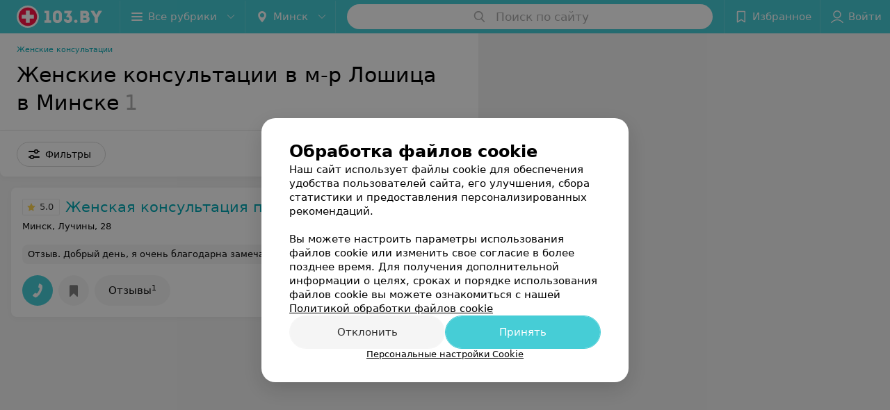

--- FILE ---
content_type: application/javascript; charset=utf-8
request_url: https://www.103.by/cat/med/zhenskie-konsultacii/minsk/loshica/1_p0PLo_tdR1C.js
body_size: 9815
content:
window.__INITIAL_STATE__ = {"mobileApp":{"showIntro":0,"defaultTheme":"black","isMobileApp":false,"currentTheme":"black","visibleToolbar":true},"rubric":{"noindex":false,"info":{"id":30,"url":"zhenskie-konsultacii","title":"Женские консультации","hasMap":true,"locale":"ru","section":{"id":"7","url":"med","title":"Поликлиники и больницы","hasTopBanner":null,"isShowPageSection":false},"hasBanner":true,"sectionId":7,"allSections":[7],"specialities":[1,14,335,353],"sectionBanners":[{"params":{"p1":"csjnq","p2":"fgou","puid43":"1"},"isReload":true,"sectionId":7}],"showCityInTitle":true,"languageSettings":[],"reviewPlaceholder":null,"placeConnectionType":"manual","showRubricFastLinks":true,"allowBannerOnCatalog":false,"personalPagePathType":"tabs","showRubricCitiesLinks":true,"showPersonalFooterLinks":true,"personalPagePathRubricId":false,"personalPagePathRubricUrl":false,"template":{"id":30,"title":"Стандартный шаблон","isMain":1,"rubricId":30,"imageSize":"small","showCities":true,"pageViewType":"default","specialities":[1,14,335,353],"menuBlockType":"fastLinks","pageLogicType":"places_list_default","pageUrlPrefix":"cat","backgroundHref":null,"rubricatorType":null,"backgroundImage":null,"priceSheetTypes":"all","backgroundMobile":null,"isFeedUrlsShowed":false,"showCompactImage":true,"isDisplayQrButton":false,"isShowStaffRating":false,"backgroundLeftSide":null,"isShowPlacesRating":true,"showRobotsInRubric":false,"backgroundColorCode":null,"backgroundRightSide":null,"defaultSortProducts":"popularity-down","rubricatorColorCode":null,"showAsCatalogListTab":false,"defaultViewTypeProducts":"list","rubricatorTextColorCode":null,"pageSeoDefaultTemplateType":"places_list","isDisplayConsultationButton":false}},"currentFastLink":{"id":385773,"noindex":false,"optionId":27165,"filterId":3005,"title":"Женские консультации в м-р Лошица","url":"loshica","seo":{"h1":"Женские консультации в м-р Лошица в Минске","title":"Женские консультации в м-р Лошица в Минске – цены, отзывы, адреса","keywords":"","description":"Женские консультации в м-р Лошица в Минске на 103.by. Адреса на карте города, цены, отзывы клиентов смотрите на нашем портале.","text":"","titleTape":""}}},"showCities":true,"location":{"protocol":"https:","slashes":true,"auth":null,"host":"103.by","port":null,"hostname":"103.by","hash":null,"search":null,"query":{},"pathname":"/cat/med/zhenskie-konsultacii/minsk/loshica/","path":"/cat/med/zhenskie-konsultacii/minsk/loshica/","href":"https://www.103.by/cat/med/zhenskie-konsultacii/minsk/loshica/","www":true,"domain":"103.by","subdomain":null,"baseURL":"https://www.103.by/cat/med/zhenskie-konsultacii/minsk/loshica/","domains":["by","103"],"origin":"https://www.103.by","geo":{"city":"minsk","cityObject":{"id":1,"title":"Минск","prepositionalTitle":"Минске","url":"minsk","isRegional":true,"latitude":53.9045,"longitude":27.5615,"zoom":11,"rubricMaps":null,"showInSelect":true,"dateTime":"2026-01-21T11:33:54+03:00"}},"rootURL":"https://www.103.by","params":{"section":"med","rubric":"zhenskie-konsultacii","city":"minsk","fastLink":"loshica","template":"cat","controller":"list"}},"fastLinks":[{"id":31723,"url":"rayon","title":"Район","filterId":2985,"isFilter":true,"href":"https://www.103.by/cat/med/zhenskie-konsultacii/minsk/all/rayon/","isDisabled":true},{"id":31783,"url":"metro","title":"Метро","filterId":2995,"isFilter":true,"href":"https://www.103.by/cat/med/zhenskie-konsultacii/minsk/all/metro/","isDisabled":true},{"id":31793,"url":"mikrorayon","title":"Микрорайон","filterId":3005,"isFilter":true,"href":"https://www.103.by/cat/med/zhenskie-konsultacii/minsk/all/mikrorayon/","isDisabled":true}],"contactsPopup":{"id":null,"open":false,"launchedFrom":null,"success":false,"worktime":[],"contacts":[],"inNetwork":false,"placesCount":0,"phones":[],"opening_info":{},"address":{}},"offersPopup":{"offers":[],"buttons":[],"phones":[],"onShowContactsPopup":null,"onBookingClick":null,"showNumberPlace":null,"onPageRedirect":null,"url":"","placeUrl":"","href":""},"breadcrumbs":[{"href":null,"text":"Поликлиники и больницы","isNativeLink":false},{"href":"/cat/med/zhenskie-konsultacii/","text":"Женские консультации","isNativeLink":false},{"text":"Женские консультации в м-р Лошица"}],"pagination":{"start":1,"end":false},"listBanners":[],"categoriesMenu":{"categories":[],"open":false,"pageIndex":-1,"menuLabel":"Все рубрики","selectedIndex":-1},"filters":{"filters":[{"id":2,"title":"Время работы","type":"worktime","showInFastLinks":true,"showedOptionsCount":5,"options":[{"id":"0","value":"круглосуточно","checked":false},{"id":"now","value":"работает сейчас","checked":false},{"id":"today","value":"работает сегодня","checked":false},{"id":"6","value":"с 6:00","checked":false},{"id":"7","value":"с 7:00","checked":false},{"id":"8","value":"с 8:00","checked":false},{"id":"-23","value":"до 23:00","checked":false},{"id":"-24","value":"до 24:00","checked":false},{"id":"-1","value":"до 01:00","checked":false},{"id":"-2","value":"до 02:00","checked":false},{"id":"-3","value":"до 03:00","checked":false}],"isVisible":true,"hasChecked":false},{"id":2985,"title":"Район","type":"geo","showInFastLinks":true,"showedOptionsCount":5,"options":[{"id":26555,"value":"Заводской","checked":false},{"id":26565,"value":"Ленинский","checked":false},{"id":26575,"value":"Московский","checked":false},{"id":26585,"value":"Октябрьский","checked":false},{"id":26595,"value":"Партизанский","checked":false},{"id":26605,"value":"Первомайский","checked":false},{"id":26615,"value":"Советский","checked":false},{"id":26625,"value":"Фрунзенский","checked":false},{"id":26635,"value":"Центральный","checked":false}],"isVisible":true,"hasChecked":false},{"id":3005,"title":"Микрорайон","type":"geo","showInFastLinks":true,"showedOptionsCount":5,"options":[{"id":27075,"value":"Брилевичи","checked":false},{"id":27085,"value":"Веснянка","checked":false},{"id":27135,"value":"Зелёный Луг","checked":false},{"id":35033,"value":"Каменная Горка","checked":false},{"id":27145,"value":"Кунцевщина","checked":false},{"id":27155,"value":"Курасовщина","checked":false},{"id":27165,"value":"Лошица","checked":false},{"id":27175,"value":"Малиновка","checked":false},{"id":27245,"value":"Серебрянка","checked":false},{"id":27275,"value":"Сухарево","checked":false},{"id":27285,"value":"Уручье","checked":false},{"id":27295,"value":"Шабаны","checked":false},{"id":27305,"value":"Чижовка","checked":false},{"id":27315,"value":"Юго-Запад","checked":false},{"id":41317,"value":"Минск-Мир","checked":false},{"id":41487,"value":"Пр-т Независимости","checked":false},{"id":41490,"value":"Пр-т Победителей","checked":false}],"isVisible":true,"hasChecked":false},{"id":2995,"title":"Метро","type":"geo","showInFastLinks":true,"showedOptionsCount":5,"options":[{"id":26775,"value":"Автозаводская","checked":false},{"id":26785,"value":"Академия наук","checked":false},{"id":26815,"value":"Грушевка","checked":false},{"id":26825,"value":"Институт Культуры","checked":false},{"id":26835,"value":"Каменная Горка","checked":false},{"id":26845,"value":"Кунцевщина","checked":false},{"id":26865,"value":"Малиновка","checked":false},{"id":26885,"value":"Могилевская","checked":false},{"id":26905,"value":"Московская","checked":false},{"id":26915,"value":"Немига","checked":false},{"id":26945,"value":"Партизанская","checked":false},{"id":26955,"value":"Первомайская","checked":false},{"id":26965,"value":"Петровщина","checked":false},{"id":26995,"value":"Площадь Якуба Коласа","checked":false},{"id":27005,"value":"Пролетарская","checked":false},{"id":27015,"value":"Пушкинская","checked":false},{"id":27035,"value":"Тракторный завод","checked":false},{"id":27045,"value":"Уручье","checked":false},{"id":27055,"value":"Фрунзенская","checked":false},{"id":40343,"value":"Юбилейная площадь","checked":false},{"id":40373,"value":"Ковальская Слобода","checked":false}],"isVisible":true,"hasChecked":false},{"id":0,"type":"map","title":"Поиск по карте","isVisible":true,"options":[{"id":"on","value":"on"},{"id":"off","value":"off"}]}],"selected":[],"sorting":[],"showedFiltersCount":0,"nearbyPlacesFilter":{"isPending":false,"checked":false},"viewType":[]},"banner":{"included":true,"isOpened":true},"footer":[],"cities":[{"id":1,"title":"Минск","prepositionalTitle":"Минске","url":"minsk","isRegional":true,"latitude":53.9045,"longitude":27.5615,"zoom":11,"rubricMaps":null,"showInSelect":true,"dateTime":"2026-01-21T11:33:54+03:00","isActive":true},{"id":5,"title":"Брест","prepositionalTitle":"Бресте","url":"brest","isRegional":true,"latitude":52.1014,"longitude":23.6936,"zoom":12,"rubricMaps":null,"showInSelect":true,"dateTime":"2026-01-21T11:33:54+03:00","isActive":false},{"id":4,"title":"Витебск","prepositionalTitle":"Витебске","url":"vitebsk","isRegional":true,"latitude":55.1862,"longitude":30.2155,"zoom":12,"rubricMaps":null,"showInSelect":true,"dateTime":"2026-01-21T11:33:54+03:00","isActive":false},{"id":2,"title":"Гомель","prepositionalTitle":"Гомеле","url":"gomel","isRegional":true,"latitude":52.4205,"longitude":31.0305,"zoom":11,"rubricMaps":null,"showInSelect":true,"dateTime":"2026-01-21T11:33:54+03:00","isActive":false},{"id":3,"title":"Гродно","prepositionalTitle":"Гродно","url":"grodno","isRegional":true,"latitude":53.6739,"longitude":23.8277,"zoom":13,"rubricMaps":null,"showInSelect":true,"dateTime":"2026-01-21T11:33:54+03:00","isActive":false},{"id":6,"title":"Могилев","prepositionalTitle":"Могилеве","url":"mogilev","isRegional":true,"latitude":53.8715,"longitude":30.3217,"zoom":11,"rubricMaps":null,"showInSelect":true,"dateTime":"2026-01-21T11:33:54+03:00","isActive":false},{"id":251,"title":"Барановичи","prepositionalTitle":"Барановичах","url":"baranovichi","isRegional":false,"latitude":53.1313,"longitude":26.0174,"zoom":13,"rubricMaps":null,"showInSelect":true,"dateTime":"2026-01-21T11:33:54+03:00","isActive":false},{"id":253,"title":"Береза","prepositionalTitle":"Березе","url":"bereza","isRegional":false,"latitude":52.5373,"longitude":24.9789,"zoom":13,"rubricMaps":null,"showInSelect":true,"dateTime":"2026-01-21T11:33:54+03:00","isActive":false},{"id":350,"title":"Березино","prepositionalTitle":"Березине","url":"berezino","isRegional":false,"latitude":53.8353,"longitude":28.9886,"zoom":13,"rubricMaps":null,"showInSelect":true,"dateTime":"2026-01-21T11:33:54+03:00","isActive":false},{"id":15789559,"title":"Берестовица г.п.","prepositionalTitle":"Берестовица г.п.","url":"berestovitsa","isRegional":false,"latitude":53.1158,"longitude":23.9683,"zoom":14,"rubricMaps":null,"showInSelect":true,"dateTime":"2026-01-21T11:33:54+03:00","isActive":false},{"id":379,"title":"Бобруйск","prepositionalTitle":"Бобруйске","url":"bobrujsk","isRegional":false,"latitude":53.1446,"longitude":29.2214,"zoom":12,"rubricMaps":null,"showInSelect":true,"dateTime":"2026-01-21T11:33:54+03:00","isActive":false},{"id":352,"title":"Борисов","prepositionalTitle":"Борисове","url":"borisov","isRegional":false,"latitude":54.2362,"longitude":28.5074,"zoom":12,"rubricMaps":null,"showInSelect":true,"dateTime":"2026-01-21T11:33:54+03:00","isActive":false},{"id":353,"title":"Вилейка","prepositionalTitle":"Вилейке","url":"vilejka","isRegional":false,"latitude":54.498,"longitude":26.9201,"zoom":13,"rubricMaps":null,"showInSelect":true,"dateTime":"2026-01-21T11:33:54+03:00","isActive":false},{"id":332,"title":"Волковыск","prepositionalTitle":"Волковыске","url":"volkovysk","isRegional":false,"latitude":53.1476,"longitude":24.4391,"zoom":13,"rubricMaps":null,"showInSelect":true,"dateTime":"2026-01-21T11:33:54+03:00","isActive":false},{"id":354,"title":"Воложин","prepositionalTitle":"Воложине","url":"volozhin","isRegional":false,"latitude":54.0882,"longitude":26.5255,"zoom":14,"rubricMaps":null,"showInSelect":true,"dateTime":"2026-01-21T11:33:54+03:00","isActive":false},{"id":15789603,"title":"Вся Беларусь","prepositionalTitle":"Беларуси","url":"belarus","isRegional":false,"latitude":53.5349,"longitude":28.0411,"zoom":7,"rubricMaps":null,"showInSelect":true,"dateTime":"2026-01-21T11:33:54+03:00","isActive":false},{"id":257,"title":"Ганцевичи","prepositionalTitle":"Ганцевичах","url":"gancevichi","isRegional":false,"latitude":52.7614,"longitude":26.432,"zoom":13,"rubricMaps":null,"showInSelect":true,"dateTime":"2026-01-21T11:33:54+03:00","isActive":false},{"id":283,"title":"Глубокое","prepositionalTitle":"Глубоком","url":"glubokoje","isRegional":false,"latitude":55.1482,"longitude":27.6851,"zoom":13,"rubricMaps":null,"showInSelect":true,"dateTime":"2026-01-21T11:33:54+03:00","isActive":false},{"id":383,"title":"Горки","prepositionalTitle":"Горках","url":"gorki","isRegional":false,"latitude":54.2825,"longitude":30.9904,"zoom":12,"rubricMaps":null,"showInSelect":true,"dateTime":"2026-01-21T11:33:54+03:00","isActive":false},{"id":356,"title":"Дзержинск","prepositionalTitle":"Дзержинске","url":"dzerzhinsk","isRegional":false,"latitude":53.685,"longitude":27.1326,"zoom":13,"rubricMaps":null,"showInSelect":true,"dateTime":"2026-01-21T11:33:54+03:00","isActive":false},{"id":313,"title":"Добруш","prepositionalTitle":"Добруше","url":"dobrush","isRegional":false,"latitude":52.4032,"longitude":31.3295,"zoom":12,"rubricMaps":null,"showInSelect":true,"dateTime":"2026-01-21T11:33:54+03:00","isActive":false},{"id":261,"title":"Дрогичин","prepositionalTitle":"Дрогичине","url":"drogichin","isRegional":false,"latitude":52.193,"longitude":25.1472,"zoom":13,"rubricMaps":null,"showInSelect":true,"dateTime":"2026-01-21T11:33:54+03:00","isActive":false},{"id":316,"title":"Жлобин","prepositionalTitle":"Жлобине","url":"zhlobin","isRegional":false,"latitude":52.8946,"longitude":30.0255,"zoom":13,"rubricMaps":null,"showInSelect":true,"dateTime":"2026-01-21T11:33:54+03:00","isActive":false},{"id":357,"title":"Жодино","prepositionalTitle":"Жодино","url":"zhodino","isRegional":false,"latitude":54.1022,"longitude":28.3219,"zoom":12,"rubricMaps":null,"showInSelect":true,"dateTime":"2026-01-21T11:33:54+03:00","isActive":false},{"id":263,"title":"Ивацевичи","prepositionalTitle":"Ивацевичах","url":"ivacevichi","isRegional":false,"latitude":52.7086,"longitude":25.3347,"zoom":13,"rubricMaps":null,"showInSelect":true,"dateTime":"2026-01-21T11:33:54+03:00","isActive":false},{"id":317,"title":"Калинковичи","prepositionalTitle":"Калинковичах","url":"kalinkovichi","isRegional":false,"latitude":52.1254,"longitude":29.3298,"zoom":13,"rubricMaps":null,"showInSelect":true,"dateTime":"2026-01-21T11:33:54+03:00","isActive":false},{"id":265,"title":"Кобрин","prepositionalTitle":"Кобрине","url":"kobrin","isRegional":false,"latitude":52.2141,"longitude":24.3582,"zoom":12,"rubricMaps":null,"showInSelect":true,"dateTime":"2026-01-21T11:33:54+03:00","isActive":false},{"id":362,"title":"Копыль","prepositionalTitle":"Копыле","url":"kopyly","isRegional":false,"latitude":53.1511,"longitude":27.0908,"zoom":13,"rubricMaps":null,"showInSelect":true,"dateTime":"2026-01-21T11:33:54+03:00","isActive":false},{"id":290,"title":"Лепель","prepositionalTitle":"Лепеле","url":"lepely","isRegional":false,"latitude":54.8782,"longitude":28.6981,"zoom":13,"rubricMaps":null,"showInSelect":true,"dateTime":"2026-01-21T11:33:54+03:00","isActive":false},{"id":340,"title":"Лида","prepositionalTitle":"Лиде","url":"lida","isRegional":false,"latitude":53.904,"longitude":25.2965,"zoom":12,"rubricMaps":null,"showInSelect":true,"dateTime":"2026-01-21T11:33:54+03:00","isActive":false},{"id":266,"title":"Лунинец","prepositionalTitle":"Лунинце","url":"luninec","isRegional":false,"latitude":52.2414,"longitude":26.8041,"zoom":13,"rubricMaps":null,"showInSelect":true,"dateTime":"2026-01-21T11:33:54+03:00","isActive":false},{"id":15789555,"title":"Любань","prepositionalTitle":"Любане","url":"luban-district","isRegional":false,"latitude":52.7993,"longitude":27.9938,"zoom":14,"rubricMaps":null,"showInSelect":true,"dateTime":"2026-01-21T11:33:54+03:00","isActive":false},{"id":365,"title":"Марьина Горка","prepositionalTitle":"Марьиной Горке","url":"maryina-gorka","isRegional":false,"latitude":53.5098,"longitude":28.1531,"zoom":13,"rubricMaps":null,"showInSelect":true,"dateTime":"2026-01-21T11:33:54+03:00","isActive":false},{"id":321,"title":"Мозырь","prepositionalTitle":"Мозыре","url":"mozyry","isRegional":false,"latitude":52.0529,"longitude":29.2382,"zoom":12,"rubricMaps":null,"showInSelect":true,"dateTime":"2026-01-21T11:33:54+03:00","isActive":false},{"id":367,"title":"Молодечно","prepositionalTitle":"Молодечно","url":"molodechno","isRegional":false,"latitude":54.3105,"longitude":26.8554,"zoom":13,"rubricMaps":null,"showInSelect":true,"dateTime":"2026-01-21T11:33:54+03:00","isActive":false},{"id":368,"title":"Мядель","prepositionalTitle":"Мяделе","url":"myadely","isRegional":false,"latitude":54.8772,"longitude":26.9388,"zoom":13,"rubricMaps":null,"showInSelect":true,"dateTime":"2026-01-21T11:33:54+03:00","isActive":false},{"id":369,"title":"Несвиж","prepositionalTitle":"Несвиже","url":"nesvizh","isRegional":false,"latitude":53.2226,"longitude":26.6766,"zoom":13,"rubricMaps":null,"showInSelect":true,"dateTime":"2026-01-21T11:33:54+03:00","isActive":false},{"id":342,"title":"Новогрудок","prepositionalTitle":"Новогрудке","url":"novogrudok","isRegional":false,"latitude":53.5977,"longitude":25.8244,"zoom":13,"rubricMaps":null,"showInSelect":true,"dateTime":"2026-01-21T11:33:54+03:00","isActive":false},{"id":293,"title":"Новополоцк","prepositionalTitle":"Новополоцке","url":"novopolock","isRegional":false,"latitude":55.5273,"longitude":28.6015,"zoom":12,"rubricMaps":null,"showInSelect":true,"dateTime":"2026-01-21T11:33:54+03:00","isActive":false},{"id":294,"title":"Орша","prepositionalTitle":"Орше","url":"orsha","isRegional":false,"latitude":54.523,"longitude":30.4262,"zoom":13,"rubricMaps":null,"showInSelect":true,"dateTime":"2026-01-21T11:33:54+03:00","isActive":false},{"id":395,"title":"Осиповичи","prepositionalTitle":"Осиповичах","url":"osipovichi","isRegional":false,"latitude":53.3049,"longitude":28.6357,"zoom":13,"rubricMaps":null,"showInSelect":true,"dateTime":"2026-01-21T11:33:54+03:00","isActive":false},{"id":344,"title":"Ошмяны","prepositionalTitle":"Ошмянах","url":"oshmyany","isRegional":false,"latitude":54.4243,"longitude":25.9352,"zoom":14,"rubricMaps":null,"showInSelect":true,"dateTime":"2026-01-21T11:33:54+03:00","isActive":false},{"id":366,"title":"Пинск","prepositionalTitle":"Пинске","url":"pinsk","isRegional":false,"latitude":52.1408,"longitude":26.0712,"zoom":12,"rubricMaps":null,"showInSelect":true,"dateTime":"2026-01-21T11:33:54+03:00","isActive":false},{"id":295,"title":"Полоцк","prepositionalTitle":"Полоцке","url":"polock","isRegional":false,"latitude":55.4947,"longitude":28.7585,"zoom":12,"rubricMaps":null,"showInSelect":true,"dateTime":"2026-01-21T11:33:54+03:00","isActive":false},{"id":270,"title":"Пружаны","prepositionalTitle":"Пружанах","url":"pruzhany","isRegional":false,"latitude":52.5558,"longitude":24.4555,"zoom":13,"rubricMaps":null,"showInSelect":true,"dateTime":"2026-01-21T11:33:54+03:00","isActive":false},{"id":325,"title":"Речица","prepositionalTitle":"Речице","url":"rechica","isRegional":false,"latitude":52.3586,"longitude":30.396,"zoom":13,"rubricMaps":null,"showInSelect":true,"dateTime":"2026-01-21T11:33:54+03:00","isActive":false},{"id":326,"title":"Рогачев","prepositionalTitle":"Рогачеве","url":"rogachev","isRegional":false,"latitude":53.0919,"longitude":30.0504,"zoom":13,"rubricMaps":null,"showInSelect":true,"dateTime":"2026-01-21T11:33:54+03:00","isActive":false},{"id":327,"title":"Светлогорск","prepositionalTitle":"Светлогорске","url":"svetlogorsk","isRegional":false,"latitude":52.6267,"longitude":29.749,"zoom":12,"rubricMaps":null,"showInSelect":true,"dateTime":"2026-01-21T11:33:54+03:00","isActive":false},{"id":346,"title":"Слоним","prepositionalTitle":"Слониме","url":"slonim","isRegional":false,"latitude":53.0844,"longitude":25.3412,"zoom":12,"rubricMaps":null,"showInSelect":true,"dateTime":"2026-01-21T11:33:54+03:00","isActive":false},{"id":370,"title":"Слуцк","prepositionalTitle":"Слуцке","url":"sluck","isRegional":false,"latitude":53.021,"longitude":27.554,"zoom":12,"rubricMaps":null,"showInSelect":true,"dateTime":"2026-01-21T11:33:54+03:00","isActive":false},{"id":347,"title":"Сморгонь","prepositionalTitle":"Сморгони","url":"smorgony","isRegional":false,"latitude":54.4762,"longitude":26.3981,"zoom":13,"rubricMaps":null,"showInSelect":true,"dateTime":"2026-01-21T11:33:54+03:00","isActive":false},{"id":372,"title":"Солигорск","prepositionalTitle":"Солигорске","url":"soligorsk","isRegional":false,"latitude":52.7899,"longitude":27.5224,"zoom":13,"rubricMaps":null,"showInSelect":true,"dateTime":"2026-01-21T11:33:54+03:00","isActive":false},{"id":376,"title":"Червень","prepositionalTitle":"Червне","url":"cherveny","isRegional":false,"latitude":53.7117,"longitude":28.4245,"zoom":13,"rubricMaps":null,"showInSelect":true,"dateTime":"2026-01-21T11:33:54+03:00","isActive":false}],"places":{"items":[{"id":10246553,"type":"default","text_type":null,"title":"Женская консультация поликлиники №37","short_title":null,"short_description":null,"url":"zhkp37","state":"free","is_enable_comments":true,"view_info":{"type":"compact","image":null,"imageResource":null,"description":null,"default_page":"https://zhkp37.103.by/"},"address":{"floor":null,"office":null,"street":"Лучины","building":"28","description":null,"city":{"id":1,"type":"city","zoom":"11","title":"Минск","latitude":"53.9045","longitude":"27.5615","isRegional":"1","showInSelect":"1","transcription":"minsk","prepositionalTitle":"Минске"},"market":null,"count_addresses":1,"linked_place_id":null,"hideCity":false,"officeType":null},"opening_info":null,"adv_message":null,"buttons":[{"type":"favorites","title":"В избранное"},{"id":119143,"type":"reviews","title":"Отзывы","enableNofollow":false,"url":"https://zhkp37.103.by#reviews","reviewsCount":1}],"delivery_services":null,"props":[],"phone_count":4,"driveway":{"id":10235313,"coords":[53.8389,27.5773],"showMap":true,"title":"Женская консультация поликлиники №37"},"phones":[{"id":"81163","sort_order":"1","description":"Регистратура","type":"default","hideCountryCode":false,"countryCode":"375","phoneCode":"17","phoneNumber":"3211235"},{"id":"81173","sort_order":"2","description":"вызов врача на дом","type":"default","hideCountryCode":false,"countryCode":"375","phoneCode":"17","phoneNumber":"3211234"},{"id":"81183","sort_order":"3","description":"справка (заказ талона)","type":"default","hideCountryCode":false,"countryCode":"375","phoneCode":"17","phoneNumber":"3211236"},{"id":"81193","sort_order":"4","description":"справка (заказ талона)","type":"default","hideCountryCode":false,"countryCode":"375","phoneCode":"17","phoneNumber":"3211233"}],"logo":null,"forms":[],"staff":[{"object":"Staff","id":26382,"last_name":"Сунцова","first_name":"Алла","middle_name":"Александровна","url":"26382-suntsova","is_approved":false,"seniority":0,"start_work_date":null,"rating":0,"status":true,"photos":[],"integrations":[],"online_consultation":{"data":{"is_online_consultation":false}},"sortOrder":0,"specialties":["Гинеколог"],"shortDescription":"","seniorityText":"","categories":[],"degree":[],"children":[],"industries":["Медицина"],"full_name":"Сунцова Алла Александровна","short_full_name":"Сунцова А. А.","filteredPlace":{"data":[{"object":"Place","id":10246553,"title":"Женская консультация поликлиники №37","sortOrder":1,"rating":0,"reviewsCount":0}]},"price":null,"fullUrl":"https://www.103.by/spec/26382-suntsova/","isOnlineConsultation":false,"reviewsCount":0},{"object":"Staff","id":34233,"last_name":"Комкова","first_name":"Анна","middle_name":"Витальевна","url":"34233-komkova","is_approved":false,"seniority":0,"start_work_date":null,"rating":0,"status":true,"photos":[],"integrations":[],"online_consultation":{"data":{"is_online_consultation":false}},"sortOrder":0,"specialties":["Гинеколог"],"shortDescription":"","seniorityText":"","categories":[],"degree":[],"children":[],"industries":["Медицина"],"full_name":"Комкова Анна Витальевна","short_full_name":"Комкова А. В.","filteredPlace":{"data":[{"object":"Place","id":10246553,"title":"Женская консультация поликлиники №37","sortOrder":1,"rating":0,"reviewsCount":0}]},"price":null,"fullUrl":"https://www.103.by/spec/34233-komkova/","isOnlineConsultation":false,"reviewsCount":0},{"object":"Staff","id":34236,"last_name":"Конаш","first_name":"Анастасия","middle_name":"Дмитриевна","url":"34236-konash","is_approved":false,"seniority":0,"start_work_date":null,"rating":0,"status":true,"photos":[],"integrations":[],"online_consultation":{"data":{"is_online_consultation":false}},"sortOrder":0,"specialties":["Гинеколог"],"shortDescription":"","seniorityText":"","categories":[],"degree":[],"children":[],"industries":["Медицина"],"full_name":"Конаш Анастасия Дмитриевна","short_full_name":"Конаш А. Д.","filteredPlace":{"data":[{"object":"Place","id":10246553,"title":"Женская консультация поликлиники №37","sortOrder":1,"rating":0,"reviewsCount":0}]},"price":null,"fullUrl":"https://www.103.by/spec/34236-konash/","isOnlineConsultation":false,"reviewsCount":0},{"object":"Staff","id":34239,"last_name":"Лужинская","first_name":"Екатерина","middle_name":"Сергеевна","url":"34239-luzhinskaya","is_approved":false,"seniority":0,"start_work_date":null,"rating":0,"status":true,"photos":[],"integrations":[],"online_consultation":{"data":{"is_online_consultation":false}},"sortOrder":0,"specialties":["Гинеколог"],"shortDescription":"","seniorityText":"","categories":[],"degree":[],"children":[],"industries":["Медицина"],"full_name":"Лужинская Екатерина Сергеевна","short_full_name":"Лужинская Е. С.","filteredPlace":{"data":[{"object":"Place","id":10246553,"title":"Женская консультация поликлиники №37","sortOrder":1,"rating":0,"reviewsCount":0}]},"price":null,"fullUrl":"https://www.103.by/spec/34239-luzhinskaya/","isOnlineConsultation":false,"reviewsCount":0},{"object":"Staff","id":34242,"last_name":"Раик","first_name":"Ольга","middle_name":"Васильевна","url":"34242-raik","is_approved":false,"seniority":0,"start_work_date":null,"rating":"5.0","status":true,"photos":[],"integrations":[],"online_consultation":{"data":{"is_online_consultation":false}},"sortOrder":0,"specialties":["Гинеколог"],"shortDescription":"","seniorityText":"","categories":[],"degree":[],"children":[],"industries":["Медицина"],"full_name":"Раик Ольга Васильевна","short_full_name":"Раик О. В.","filteredPlace":{"data":[{"object":"Place","id":10246553,"title":"Женская консультация поликлиники №37","sortOrder":1,"rating":5,"reviewsCount":1}]},"price":null,"fullUrl":"https://www.103.by/spec/34242-raik/","isOnlineConsultation":false,"reviewsCount":1}],"integrations":[],"galleries":[],"integrations_with_services":null,"review":{"text":"Добрый день, я очень благодарна замечательному и очень внимательной врач, Раик Ольге Васильевне. \nМне 39 лет, я забеременела и родила хорошего здорового малыша. На протяжении всей беременности ко мне было очень внимательное, деликатное отношение, все назначения были очень профессиональные и своевременные. Я очень рекомендую всем оказаться в руках данного специалиста. Спасибо за ваш труд, Ольга Васильевна.","reviewsCount":1},"reviewsCount":1,"photo_slider":[],"exist_offers":true,"placeRating":5,"offers":[],"delivery":{},"hasIntegrations":false,"showButtonAllAddresses":false,"shortTitle":null,"inNetwork":false,"placeUrl":"https://zhkp37.103.by","isSameDomain":true,"href":"https://zhkp37.103.by/","isPS":true,"offersViewType":"default"}],"placeIds":[],"premiumPlacesCount":0,"count":1,"offset":0,"searchArea":{},"networks":[],"staffLimit":5},"promoPlace":null,"promo":{"list":[],"uuid":"i2F5hYjvXj"},"page":{"name":"catalog","initialFastlinkOptionId":27165,"showCookiesNotification":true,"flags":{"isMobileApp":false,"isIOS":false,"isAndroid":false,"isIPhoneX":false,"isLog":false,"isError":false,"isFast":false,"isTest":false,"isCache":false,"isMark":false,"isFeature":false,"isToprubricator":false,"isCatalog":false,"isSvg":false,"isScript":false,"isMetrika":false},"groupNetworks":true,"placeConnectionType":"manual","title":"Женские консультации","url":"zhenskie-konsultacii","sectionTitle":"Поликлиники и больницы","sectionUrl":"med","isShowPageSection":false,"hasMap":true,"personalPagePathType":"tabs","template":{"id":30,"title":"Стандартный шаблон","isMain":1,"rubricId":30,"imageSize":"small","showCities":true,"pageViewType":"default","specialities":[1,14,335,353],"menuBlockType":"fastLinks","pageLogicType":"places_list_default","pageUrlPrefix":"cat","backgroundHref":null,"rubricatorType":null,"backgroundImage":null,"priceSheetTypes":"all","backgroundMobile":null,"isFeedUrlsShowed":false,"showCompactImage":true,"isDisplayQrButton":false,"isShowStaffRating":false,"backgroundLeftSide":null,"isShowPlacesRating":true,"showRobotsInRubric":false,"backgroundColorCode":null,"backgroundRightSide":null,"defaultSortProducts":"popularity-down","rubricatorColorCode":null,"showAsCatalogListTab":false,"defaultViewTypeProducts":"list","rubricatorTextColorCode":null,"pageSeoDefaultTemplateType":"places_list","isDisplayConsultationButton":false},"rubricId":30,"cityId":1,"sectionId":7,"allSections":[7]},"tabs":[],"seo":{"id":"59","h1":"Женские консультации в м-р Лошица в Минске","title":"Женские консультации в м-р Лошица в Минске – цены, отзывы, адреса","keywords":"","description":"Женские консультации в м-р Лошица в Минске на 103.by. Адреса на карте города, цены, отзывы клиентов смотрите на нашем портале.","text":"","textSeo":"","textTable":"","titleTape":"","shortTitle":"Женские консультации в м-р Лошица","useShortTitle":false},"map":{"markers":[],"cards":[],"zoom":13,"minZoom":5,"maxZoom":18,"coords":[],"userPosition":null,"activePlace":{"id":null,"uuid":0,"status":null},"bounds":null,"isFullScreen":false,"enableSearch":true,"isLargeUpScreenSize":false,"positionOnceUpdated":false,"resetOptions":false,"hasVisiblePoints":false,"rotationCycleNumber":0,"rubricId":null},"ui":{"Sidebar":{"filter":{"isOpened":false},"gdsRubricator":{"isOpened":false}},"Pagination":{"isLoading":false},"ItemsList":{"isLoading":false}},"i18n":{"lang":"ru","links":[],"userLang":null},"search":{"categories":[],"results":[],"history":[],"placeholder":"Поиск по сайту","isContentLoaded":false,"totalCount":0,"uuid":"9DyYm4Mj0R","isOpen":false,"showCategories":true,"redirect":true,"__value__":"","initialValue":"","__value_was_changed__":false},"forms":{},"apiKey":{"key":"c2e2f1dce5492f6a071bafb253f9252e","timestamp":1768990730},"header":{"fixedNodes":[],"topOffset":0,"title":{"isOutside":false,"text":""}},"relinkingBlocks":{"rubrics":{"title":"Вам будет интересно","items":[]},"countries":{"title":"Женские консультации в м-р Лошица в других городах","items":[]},"geoFastLinks":{"title":"Вам будет интересно","items":[]},"sectionsGeoFastLinks":{"title":"Смотрите также","items":[]}},"topRubricator":{"breadCrumbs":[],"items":[],"dynamicItems":[],"viewType":null,"activeNodeId":null,"openNodeId":null,"loading":false,"isBackStep":false,"specialHeader":null,"selectedNode":{"title":"выберите услугу"}},"gdsRubricator":{"id":null,"items":[]},"rubricator":{"items":[],"activeNodeId":null,"loading":false,"selectedNode":{"title":"Выберите услугу"},"isBackStep":false,"openRubricatorFirstLevel":false,"dates":{},"rubricUrl":"zhenskie-konsultacii"},"toast":{"items":[]},"gallery":{"galleryPhotos":[],"title":"","startIndex":0,"placeHref":"","placeUrl":"","placeId":0},"searchBooking":{},"favorites":{"place":[],"drug":[]},"userInfo":{"user":{"permissionsAreSet":false,"authorized":false,"roles":[],"places":[],"networks":[],"loginPopup":{"open":false,"url":"","type":""},"loginURL":"https://www.103.by/auth/login/","timezoneOffset":0}},"goods":{"items":[],"count":0,"topProducts":{"count":0,"topSellersIds":[]}},"settings":{},"profile":{"favoritePlaces":{"items":[],"isLoaded":false,"lazyPlaces":[],"count":0,"endScroll":false},"booking":{"actual":{"items":[],"total":0},"isLoaded":false,"active":{"dataState":"loading","is_owner":false},"showMoreLoading":false},"records":{"actual":{"items":[],"total":0,"isLoading":false},"archived":{"items":[],"total":0},"filtered":{"items":[],"total":0,"isLoading":false},"isLoaded":false,"searchValue":""}},"geolocation":{"userPosition":{},"status":"","errorCode":0},"sellerInfo":{},"labMap":{"hash":"ae1443d38cd50d8908ce1aab1d81e125"},"brandingSearch":[],"abTestInfo":[],"deliveriesPopup":{"open":false,"deliveryServices":[],"foodButtons":[],"name":""},"customBanner":null,"cookiesPopup":{"isOpenPopupCookies":false,"isClosed":false,"status":"default","checkboxGroup":[{"id":0,"text":"Функциональные/технические файлы cookie","description":"Используются для обеспечения функционирования сайта, например, сохранение настроек пользователя, поддержка аутентификации, обеспечение безопасности и конфиденциальности данных, управление сессией пользователя и предоставление технической поддержки. Данный тип файлов является обязательным и не подлежит отключению.","label":"technical","disabled":true,"checked":true,"isOpen":false},{"id":1,"text":"Аналитические файлы cookie","description":"Используются для оценки активности пользователя на сайте и анализа сведений о взаимодействия с ним, что помогает улучшать производительность сайта и делать его более удобным для использования. Данный тип файлов анонимизируется (обезличивается) и не содержит персональные данные пользователей.","label":"analytics","checked":false,"isOpen":false},{"id":2,"text":"Рекламные/маркетинговые файлы cookie","description":"Используются для целей маркетинга и улучшения качества рекламы, создавая профиль интересов пользователя и предлагая рекламу, которая наиболее соответствует его предпочтениям.","label":"advertising","checked":false,"isOpen":false}]}}